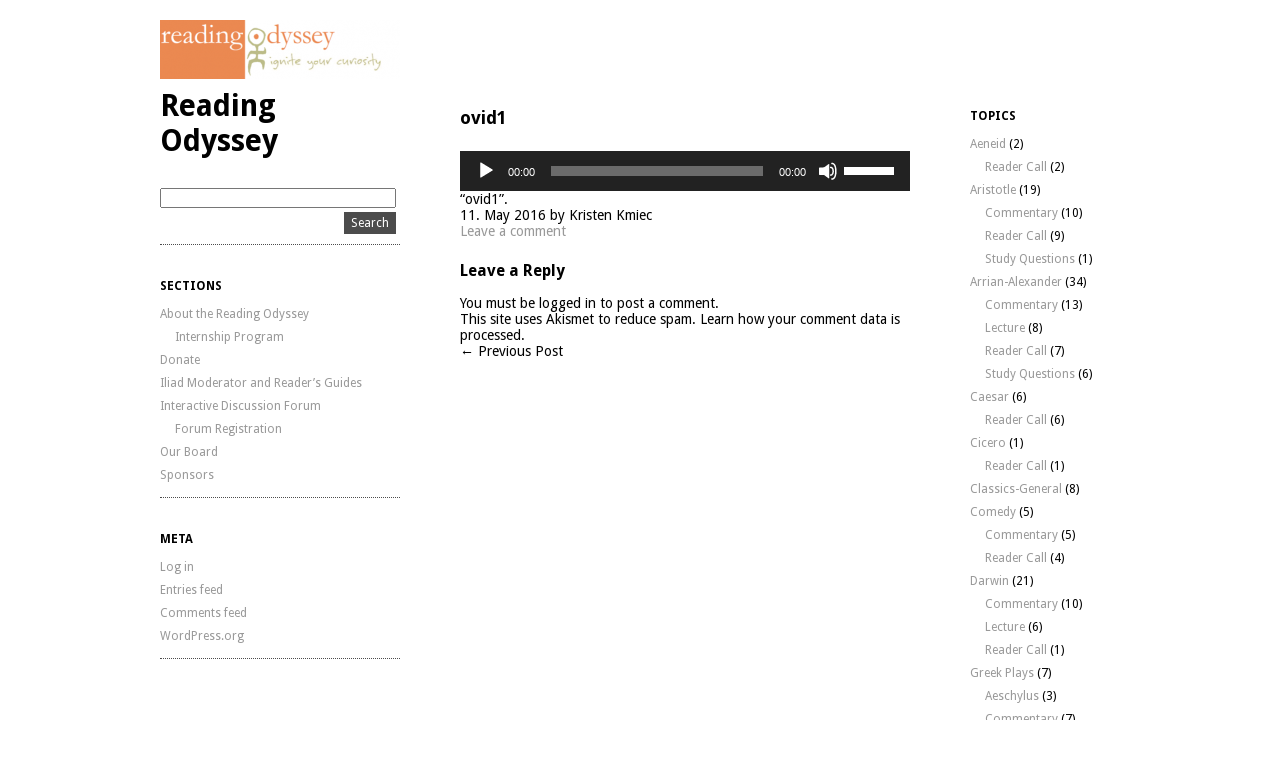

--- FILE ---
content_type: text/html; charset=UTF-8
request_url: http://www.readingodyssey.org/ovid-introduction-books-i-ii/ovid1/
body_size: 43036
content:
<!DOCTYPE html>
<html lang="en-US">
<head>
	<meta charset="UTF-8" />
	<meta name="viewport" content="width=device-width, initial-scale=1">
	<link rel="profile" href="http://gmpg.org/xfn/11">
	<link rel="pingback" href="http://www.readingodyssey.org/xmlrpc.php">

	<meta name='robots' content='index, follow, max-image-preview:large, max-snippet:-1, max-video-preview:-1' />
	<style>img:is([sizes="auto" i], [sizes^="auto," i]) { contain-intrinsic-size: 3000px 1500px }</style>
	
	<!-- This site is optimized with the Yoast SEO plugin v26.7 - https://yoast.com/wordpress/plugins/seo/ -->
	<title>ovid1 - Reading Odyssey</title>
	<link rel="canonical" href="http://www.readingodyssey.org/ovid-introduction-books-i-ii/ovid1/" />
	<meta property="og:locale" content="en_US" />
	<meta property="og:type" content="article" />
	<meta property="og:title" content="ovid1 - Reading Odyssey" />
	<meta property="og:description" content="http://www.readingodyssey.org/wp-content/uploads/2016/05/ovid1.mp3 &#8220;ovid1&#8221;." />
	<meta property="og:url" content="http://www.readingodyssey.org/ovid-introduction-books-i-ii/ovid1/" />
	<meta property="og:site_name" content="Reading Odyssey" />
	<meta property="article:modified_time" content="2016-05-11T19:06:07+00:00" />
	<script type="application/ld+json" class="yoast-schema-graph">{"@context":"https://schema.org","@graph":[{"@type":"WebPage","@id":"http://www.readingodyssey.org/ovid-introduction-books-i-ii/ovid1/","url":"http://www.readingodyssey.org/ovid-introduction-books-i-ii/ovid1/","name":"ovid1 - Reading Odyssey","isPartOf":{"@id":"https://www.readingodyssey.org/#website"},"primaryImageOfPage":{"@id":"http://www.readingodyssey.org/ovid-introduction-books-i-ii/ovid1/#primaryimage"},"image":{"@id":"http://www.readingodyssey.org/ovid-introduction-books-i-ii/ovid1/#primaryimage"},"thumbnailUrl":"","datePublished":"2016-05-11T19:02:04+00:00","dateModified":"2016-05-11T19:06:07+00:00","breadcrumb":{"@id":"http://www.readingodyssey.org/ovid-introduction-books-i-ii/ovid1/#breadcrumb"},"inLanguage":"en-US","potentialAction":[{"@type":"ReadAction","target":["http://www.readingodyssey.org/ovid-introduction-books-i-ii/ovid1/"]}]},{"@type":"BreadcrumbList","@id":"http://www.readingodyssey.org/ovid-introduction-books-i-ii/ovid1/#breadcrumb","itemListElement":[{"@type":"ListItem","position":1,"name":"Home","item":"https://www.readingodyssey.org/"},{"@type":"ListItem","position":2,"name":"Ovid &#8211; Introduction, Books I &#038; II","item":"https://www.readingodyssey.org/ovid-introduction-books-i-ii/"},{"@type":"ListItem","position":3,"name":"ovid1"}]},{"@type":"WebSite","@id":"https://www.readingodyssey.org/#website","url":"https://www.readingodyssey.org/","name":"Reading Odyssey","description":"","potentialAction":[{"@type":"SearchAction","target":{"@type":"EntryPoint","urlTemplate":"https://www.readingodyssey.org/?s={search_term_string}"},"query-input":{"@type":"PropertyValueSpecification","valueRequired":true,"valueName":"search_term_string"}}],"inLanguage":"en-US"}]}</script>
	<!-- / Yoast SEO plugin. -->


<link rel="alternate" type="application/rss+xml" title="Reading Odyssey &raquo; Feed" href="http://www.readingodyssey.org/feed/" />
<link rel="alternate" type="application/rss+xml" title="Reading Odyssey &raquo; Comments Feed" href="http://www.readingodyssey.org/comments/feed/" />
<link rel="alternate" type="application/rss+xml" title="Reading Odyssey &raquo; ovid1 Comments Feed" href="http://www.readingodyssey.org/ovid-introduction-books-i-ii/ovid1/feed/" />
<script type="text/javascript">
/* <![CDATA[ */
window._wpemojiSettings = {"baseUrl":"https:\/\/s.w.org\/images\/core\/emoji\/16.0.1\/72x72\/","ext":".png","svgUrl":"https:\/\/s.w.org\/images\/core\/emoji\/16.0.1\/svg\/","svgExt":".svg","source":{"concatemoji":"http:\/\/www.readingodyssey.org\/wp-includes\/js\/wp-emoji-release.min.js?ver=6.8.3"}};
/*! This file is auto-generated */
!function(s,n){var o,i,e;function c(e){try{var t={supportTests:e,timestamp:(new Date).valueOf()};sessionStorage.setItem(o,JSON.stringify(t))}catch(e){}}function p(e,t,n){e.clearRect(0,0,e.canvas.width,e.canvas.height),e.fillText(t,0,0);var t=new Uint32Array(e.getImageData(0,0,e.canvas.width,e.canvas.height).data),a=(e.clearRect(0,0,e.canvas.width,e.canvas.height),e.fillText(n,0,0),new Uint32Array(e.getImageData(0,0,e.canvas.width,e.canvas.height).data));return t.every(function(e,t){return e===a[t]})}function u(e,t){e.clearRect(0,0,e.canvas.width,e.canvas.height),e.fillText(t,0,0);for(var n=e.getImageData(16,16,1,1),a=0;a<n.data.length;a++)if(0!==n.data[a])return!1;return!0}function f(e,t,n,a){switch(t){case"flag":return n(e,"\ud83c\udff3\ufe0f\u200d\u26a7\ufe0f","\ud83c\udff3\ufe0f\u200b\u26a7\ufe0f")?!1:!n(e,"\ud83c\udde8\ud83c\uddf6","\ud83c\udde8\u200b\ud83c\uddf6")&&!n(e,"\ud83c\udff4\udb40\udc67\udb40\udc62\udb40\udc65\udb40\udc6e\udb40\udc67\udb40\udc7f","\ud83c\udff4\u200b\udb40\udc67\u200b\udb40\udc62\u200b\udb40\udc65\u200b\udb40\udc6e\u200b\udb40\udc67\u200b\udb40\udc7f");case"emoji":return!a(e,"\ud83e\udedf")}return!1}function g(e,t,n,a){var r="undefined"!=typeof WorkerGlobalScope&&self instanceof WorkerGlobalScope?new OffscreenCanvas(300,150):s.createElement("canvas"),o=r.getContext("2d",{willReadFrequently:!0}),i=(o.textBaseline="top",o.font="600 32px Arial",{});return e.forEach(function(e){i[e]=t(o,e,n,a)}),i}function t(e){var t=s.createElement("script");t.src=e,t.defer=!0,s.head.appendChild(t)}"undefined"!=typeof Promise&&(o="wpEmojiSettingsSupports",i=["flag","emoji"],n.supports={everything:!0,everythingExceptFlag:!0},e=new Promise(function(e){s.addEventListener("DOMContentLoaded",e,{once:!0})}),new Promise(function(t){var n=function(){try{var e=JSON.parse(sessionStorage.getItem(o));if("object"==typeof e&&"number"==typeof e.timestamp&&(new Date).valueOf()<e.timestamp+604800&&"object"==typeof e.supportTests)return e.supportTests}catch(e){}return null}();if(!n){if("undefined"!=typeof Worker&&"undefined"!=typeof OffscreenCanvas&&"undefined"!=typeof URL&&URL.createObjectURL&&"undefined"!=typeof Blob)try{var e="postMessage("+g.toString()+"("+[JSON.stringify(i),f.toString(),p.toString(),u.toString()].join(",")+"));",a=new Blob([e],{type:"text/javascript"}),r=new Worker(URL.createObjectURL(a),{name:"wpTestEmojiSupports"});return void(r.onmessage=function(e){c(n=e.data),r.terminate(),t(n)})}catch(e){}c(n=g(i,f,p,u))}t(n)}).then(function(e){for(var t in e)n.supports[t]=e[t],n.supports.everything=n.supports.everything&&n.supports[t],"flag"!==t&&(n.supports.everythingExceptFlag=n.supports.everythingExceptFlag&&n.supports[t]);n.supports.everythingExceptFlag=n.supports.everythingExceptFlag&&!n.supports.flag,n.DOMReady=!1,n.readyCallback=function(){n.DOMReady=!0}}).then(function(){return e}).then(function(){var e;n.supports.everything||(n.readyCallback(),(e=n.source||{}).concatemoji?t(e.concatemoji):e.wpemoji&&e.twemoji&&(t(e.twemoji),t(e.wpemoji)))}))}((window,document),window._wpemojiSettings);
/* ]]> */
</script>
<style id='wp-emoji-styles-inline-css' type='text/css'>

	img.wp-smiley, img.emoji {
		display: inline !important;
		border: none !important;
		box-shadow: none !important;
		height: 1em !important;
		width: 1em !important;
		margin: 0 0.07em !important;
		vertical-align: -0.1em !important;
		background: none !important;
		padding: 0 !important;
	}
</style>
<link rel='stylesheet' id='wp-block-library-css' href='http://www.readingodyssey.org/wp-includes/css/dist/block-library/style.min.css?ver=6.8.3' type='text/css' media='all' />
<style id='classic-theme-styles-inline-css' type='text/css'>
/*! This file is auto-generated */
.wp-block-button__link{color:#fff;background-color:#32373c;border-radius:9999px;box-shadow:none;text-decoration:none;padding:calc(.667em + 2px) calc(1.333em + 2px);font-size:1.125em}.wp-block-file__button{background:#32373c;color:#fff;text-decoration:none}
</style>
<style id='global-styles-inline-css' type='text/css'>
:root{--wp--preset--aspect-ratio--square: 1;--wp--preset--aspect-ratio--4-3: 4/3;--wp--preset--aspect-ratio--3-4: 3/4;--wp--preset--aspect-ratio--3-2: 3/2;--wp--preset--aspect-ratio--2-3: 2/3;--wp--preset--aspect-ratio--16-9: 16/9;--wp--preset--aspect-ratio--9-16: 9/16;--wp--preset--color--black: #000000;--wp--preset--color--cyan-bluish-gray: #abb8c3;--wp--preset--color--white: #ffffff;--wp--preset--color--pale-pink: #f78da7;--wp--preset--color--vivid-red: #cf2e2e;--wp--preset--color--luminous-vivid-orange: #ff6900;--wp--preset--color--luminous-vivid-amber: #fcb900;--wp--preset--color--light-green-cyan: #7bdcb5;--wp--preset--color--vivid-green-cyan: #00d084;--wp--preset--color--pale-cyan-blue: #8ed1fc;--wp--preset--color--vivid-cyan-blue: #0693e3;--wp--preset--color--vivid-purple: #9b51e0;--wp--preset--gradient--vivid-cyan-blue-to-vivid-purple: linear-gradient(135deg,rgba(6,147,227,1) 0%,rgb(155,81,224) 100%);--wp--preset--gradient--light-green-cyan-to-vivid-green-cyan: linear-gradient(135deg,rgb(122,220,180) 0%,rgb(0,208,130) 100%);--wp--preset--gradient--luminous-vivid-amber-to-luminous-vivid-orange: linear-gradient(135deg,rgba(252,185,0,1) 0%,rgba(255,105,0,1) 100%);--wp--preset--gradient--luminous-vivid-orange-to-vivid-red: linear-gradient(135deg,rgba(255,105,0,1) 0%,rgb(207,46,46) 100%);--wp--preset--gradient--very-light-gray-to-cyan-bluish-gray: linear-gradient(135deg,rgb(238,238,238) 0%,rgb(169,184,195) 100%);--wp--preset--gradient--cool-to-warm-spectrum: linear-gradient(135deg,rgb(74,234,220) 0%,rgb(151,120,209) 20%,rgb(207,42,186) 40%,rgb(238,44,130) 60%,rgb(251,105,98) 80%,rgb(254,248,76) 100%);--wp--preset--gradient--blush-light-purple: linear-gradient(135deg,rgb(255,206,236) 0%,rgb(152,150,240) 100%);--wp--preset--gradient--blush-bordeaux: linear-gradient(135deg,rgb(254,205,165) 0%,rgb(254,45,45) 50%,rgb(107,0,62) 100%);--wp--preset--gradient--luminous-dusk: linear-gradient(135deg,rgb(255,203,112) 0%,rgb(199,81,192) 50%,rgb(65,88,208) 100%);--wp--preset--gradient--pale-ocean: linear-gradient(135deg,rgb(255,245,203) 0%,rgb(182,227,212) 50%,rgb(51,167,181) 100%);--wp--preset--gradient--electric-grass: linear-gradient(135deg,rgb(202,248,128) 0%,rgb(113,206,126) 100%);--wp--preset--gradient--midnight: linear-gradient(135deg,rgb(2,3,129) 0%,rgb(40,116,252) 100%);--wp--preset--font-size--small: 13px;--wp--preset--font-size--medium: 20px;--wp--preset--font-size--large: 36px;--wp--preset--font-size--x-large: 42px;--wp--preset--spacing--20: 0.44rem;--wp--preset--spacing--30: 0.67rem;--wp--preset--spacing--40: 1rem;--wp--preset--spacing--50: 1.5rem;--wp--preset--spacing--60: 2.25rem;--wp--preset--spacing--70: 3.38rem;--wp--preset--spacing--80: 5.06rem;--wp--preset--shadow--natural: 6px 6px 9px rgba(0, 0, 0, 0.2);--wp--preset--shadow--deep: 12px 12px 50px rgba(0, 0, 0, 0.4);--wp--preset--shadow--sharp: 6px 6px 0px rgba(0, 0, 0, 0.2);--wp--preset--shadow--outlined: 6px 6px 0px -3px rgba(255, 255, 255, 1), 6px 6px rgba(0, 0, 0, 1);--wp--preset--shadow--crisp: 6px 6px 0px rgba(0, 0, 0, 1);}:where(.is-layout-flex){gap: 0.5em;}:where(.is-layout-grid){gap: 0.5em;}body .is-layout-flex{display: flex;}.is-layout-flex{flex-wrap: wrap;align-items: center;}.is-layout-flex > :is(*, div){margin: 0;}body .is-layout-grid{display: grid;}.is-layout-grid > :is(*, div){margin: 0;}:where(.wp-block-columns.is-layout-flex){gap: 2em;}:where(.wp-block-columns.is-layout-grid){gap: 2em;}:where(.wp-block-post-template.is-layout-flex){gap: 1.25em;}:where(.wp-block-post-template.is-layout-grid){gap: 1.25em;}.has-black-color{color: var(--wp--preset--color--black) !important;}.has-cyan-bluish-gray-color{color: var(--wp--preset--color--cyan-bluish-gray) !important;}.has-white-color{color: var(--wp--preset--color--white) !important;}.has-pale-pink-color{color: var(--wp--preset--color--pale-pink) !important;}.has-vivid-red-color{color: var(--wp--preset--color--vivid-red) !important;}.has-luminous-vivid-orange-color{color: var(--wp--preset--color--luminous-vivid-orange) !important;}.has-luminous-vivid-amber-color{color: var(--wp--preset--color--luminous-vivid-amber) !important;}.has-light-green-cyan-color{color: var(--wp--preset--color--light-green-cyan) !important;}.has-vivid-green-cyan-color{color: var(--wp--preset--color--vivid-green-cyan) !important;}.has-pale-cyan-blue-color{color: var(--wp--preset--color--pale-cyan-blue) !important;}.has-vivid-cyan-blue-color{color: var(--wp--preset--color--vivid-cyan-blue) !important;}.has-vivid-purple-color{color: var(--wp--preset--color--vivid-purple) !important;}.has-black-background-color{background-color: var(--wp--preset--color--black) !important;}.has-cyan-bluish-gray-background-color{background-color: var(--wp--preset--color--cyan-bluish-gray) !important;}.has-white-background-color{background-color: var(--wp--preset--color--white) !important;}.has-pale-pink-background-color{background-color: var(--wp--preset--color--pale-pink) !important;}.has-vivid-red-background-color{background-color: var(--wp--preset--color--vivid-red) !important;}.has-luminous-vivid-orange-background-color{background-color: var(--wp--preset--color--luminous-vivid-orange) !important;}.has-luminous-vivid-amber-background-color{background-color: var(--wp--preset--color--luminous-vivid-amber) !important;}.has-light-green-cyan-background-color{background-color: var(--wp--preset--color--light-green-cyan) !important;}.has-vivid-green-cyan-background-color{background-color: var(--wp--preset--color--vivid-green-cyan) !important;}.has-pale-cyan-blue-background-color{background-color: var(--wp--preset--color--pale-cyan-blue) !important;}.has-vivid-cyan-blue-background-color{background-color: var(--wp--preset--color--vivid-cyan-blue) !important;}.has-vivid-purple-background-color{background-color: var(--wp--preset--color--vivid-purple) !important;}.has-black-border-color{border-color: var(--wp--preset--color--black) !important;}.has-cyan-bluish-gray-border-color{border-color: var(--wp--preset--color--cyan-bluish-gray) !important;}.has-white-border-color{border-color: var(--wp--preset--color--white) !important;}.has-pale-pink-border-color{border-color: var(--wp--preset--color--pale-pink) !important;}.has-vivid-red-border-color{border-color: var(--wp--preset--color--vivid-red) !important;}.has-luminous-vivid-orange-border-color{border-color: var(--wp--preset--color--luminous-vivid-orange) !important;}.has-luminous-vivid-amber-border-color{border-color: var(--wp--preset--color--luminous-vivid-amber) !important;}.has-light-green-cyan-border-color{border-color: var(--wp--preset--color--light-green-cyan) !important;}.has-vivid-green-cyan-border-color{border-color: var(--wp--preset--color--vivid-green-cyan) !important;}.has-pale-cyan-blue-border-color{border-color: var(--wp--preset--color--pale-cyan-blue) !important;}.has-vivid-cyan-blue-border-color{border-color: var(--wp--preset--color--vivid-cyan-blue) !important;}.has-vivid-purple-border-color{border-color: var(--wp--preset--color--vivid-purple) !important;}.has-vivid-cyan-blue-to-vivid-purple-gradient-background{background: var(--wp--preset--gradient--vivid-cyan-blue-to-vivid-purple) !important;}.has-light-green-cyan-to-vivid-green-cyan-gradient-background{background: var(--wp--preset--gradient--light-green-cyan-to-vivid-green-cyan) !important;}.has-luminous-vivid-amber-to-luminous-vivid-orange-gradient-background{background: var(--wp--preset--gradient--luminous-vivid-amber-to-luminous-vivid-orange) !important;}.has-luminous-vivid-orange-to-vivid-red-gradient-background{background: var(--wp--preset--gradient--luminous-vivid-orange-to-vivid-red) !important;}.has-very-light-gray-to-cyan-bluish-gray-gradient-background{background: var(--wp--preset--gradient--very-light-gray-to-cyan-bluish-gray) !important;}.has-cool-to-warm-spectrum-gradient-background{background: var(--wp--preset--gradient--cool-to-warm-spectrum) !important;}.has-blush-light-purple-gradient-background{background: var(--wp--preset--gradient--blush-light-purple) !important;}.has-blush-bordeaux-gradient-background{background: var(--wp--preset--gradient--blush-bordeaux) !important;}.has-luminous-dusk-gradient-background{background: var(--wp--preset--gradient--luminous-dusk) !important;}.has-pale-ocean-gradient-background{background: var(--wp--preset--gradient--pale-ocean) !important;}.has-electric-grass-gradient-background{background: var(--wp--preset--gradient--electric-grass) !important;}.has-midnight-gradient-background{background: var(--wp--preset--gradient--midnight) !important;}.has-small-font-size{font-size: var(--wp--preset--font-size--small) !important;}.has-medium-font-size{font-size: var(--wp--preset--font-size--medium) !important;}.has-large-font-size{font-size: var(--wp--preset--font-size--large) !important;}.has-x-large-font-size{font-size: var(--wp--preset--font-size--x-large) !important;}
:where(.wp-block-post-template.is-layout-flex){gap: 1.25em;}:where(.wp-block-post-template.is-layout-grid){gap: 1.25em;}
:where(.wp-block-columns.is-layout-flex){gap: 2em;}:where(.wp-block-columns.is-layout-grid){gap: 2em;}
:root :where(.wp-block-pullquote){font-size: 1.5em;line-height: 1.6;}
</style>
<link rel='stylesheet' id='bbp-default-css' href='http://www.readingodyssey.org/wp-content/plugins/bbpress/templates/default/css/bbpress.min.css?ver=2.6.14' type='text/css' media='all' />
<link rel='stylesheet' id='ari-style-css' href='http://www.readingodyssey.org/wp-content/themes/ari/style.css?ver=20160207' type='text/css' media='all' />
<link rel='stylesheet' id='mediaelement-css' href='http://www.readingodyssey.org/wp-includes/js/mediaelement/mediaelementplayer-legacy.min.css?ver=4.2.17' type='text/css' media='all' />
<link rel='stylesheet' id='wp-mediaelement-css' href='http://www.readingodyssey.org/wp-includes/js/mediaelement/wp-mediaelement.min.css?ver=6.8.3' type='text/css' media='all' />
<script type="text/javascript" src="http://www.readingodyssey.org/wp-includes/js/jquery/jquery.min.js?ver=3.7.1" id="jquery-core-js"></script>
<script type="text/javascript" src="http://www.readingodyssey.org/wp-includes/js/jquery/jquery-migrate.min.js?ver=3.4.1" id="jquery-migrate-js"></script>
<link rel="https://api.w.org/" href="http://www.readingodyssey.org/wp-json/" /><link rel="alternate" title="JSON" type="application/json" href="http://www.readingodyssey.org/wp-json/wp/v2/media/173690522" /><link rel="EditURI" type="application/rsd+xml" title="RSD" href="http://www.readingodyssey.org/xmlrpc.php?rsd" />
<meta name="generator" content="WordPress 6.8.3" />
<link rel='shortlink' href='http://www.readingodyssey.org/?p=173690522' />
<link rel="alternate" title="oEmbed (JSON)" type="application/json+oembed" href="http://www.readingodyssey.org/wp-json/oembed/1.0/embed?url=http%3A%2F%2Fwww.readingodyssey.org%2Fovid-introduction-books-i-ii%2Fovid1%2F" />
<link rel="alternate" title="oEmbed (XML)" type="text/xml+oembed" href="http://www.readingodyssey.org/wp-json/oembed/1.0/embed?url=http%3A%2F%2Fwww.readingodyssey.org%2Fovid-introduction-books-i-ii%2Fovid1%2F&#038;format=xml" />
<style data-context="foundation-flickity-css">/*! Flickity v2.0.2
http://flickity.metafizzy.co
---------------------------------------------- */.flickity-enabled{position:relative}.flickity-enabled:focus{outline:0}.flickity-viewport{overflow:hidden;position:relative;height:100%}.flickity-slider{position:absolute;width:100%;height:100%}.flickity-enabled.is-draggable{-webkit-tap-highlight-color:transparent;tap-highlight-color:transparent;-webkit-user-select:none;-moz-user-select:none;-ms-user-select:none;user-select:none}.flickity-enabled.is-draggable .flickity-viewport{cursor:move;cursor:-webkit-grab;cursor:grab}.flickity-enabled.is-draggable .flickity-viewport.is-pointer-down{cursor:-webkit-grabbing;cursor:grabbing}.flickity-prev-next-button{position:absolute;top:50%;width:44px;height:44px;border:none;border-radius:50%;background:#fff;background:hsla(0,0%,100%,.75);cursor:pointer;-webkit-transform:translateY(-50%);transform:translateY(-50%)}.flickity-prev-next-button:hover{background:#fff}.flickity-prev-next-button:focus{outline:0;box-shadow:0 0 0 5px #09f}.flickity-prev-next-button:active{opacity:.6}.flickity-prev-next-button.previous{left:10px}.flickity-prev-next-button.next{right:10px}.flickity-rtl .flickity-prev-next-button.previous{left:auto;right:10px}.flickity-rtl .flickity-prev-next-button.next{right:auto;left:10px}.flickity-prev-next-button:disabled{opacity:.3;cursor:auto}.flickity-prev-next-button svg{position:absolute;left:20%;top:20%;width:60%;height:60%}.flickity-prev-next-button .arrow{fill:#333}.flickity-page-dots{position:absolute;width:100%;bottom:-25px;padding:0;margin:0;list-style:none;text-align:center;line-height:1}.flickity-rtl .flickity-page-dots{direction:rtl}.flickity-page-dots .dot{display:inline-block;width:10px;height:10px;margin:0 8px;background:#333;border-radius:50%;opacity:.25;cursor:pointer}.flickity-page-dots .dot.is-selected{opacity:1}</style><style data-context="foundation-slideout-css">.slideout-menu{position:fixed;left:0;top:0;bottom:0;right:auto;z-index:0;width:256px;overflow-y:auto;-webkit-overflow-scrolling:touch;display:none}.slideout-menu.pushit-right{left:auto;right:0}.slideout-panel{position:relative;z-index:1;will-change:transform}.slideout-open,.slideout-open .slideout-panel,.slideout-open body{overflow:hidden}.slideout-open .slideout-menu{display:block}.pushit{display:none}</style>	<style type="text/css">
			#site-navigation {background:##ffffff;}
			a,
	ul.sidebar li.widget_text a,
	#content h2 a:hover,
	ul.sidebar a:hover,
	.comment-meta a:hover,
	p.logged-in-as a:hover,
	p.meta a:hover,
	a.post-edit-link:hover,
	#footer a:hover
	{ color: #000000;}
			body, #content h2 a { color: #000000; }
		</style>
    	<style type="text/css" id="ari-header-css">
		
		</style>
	<style>.ios7.web-app-mode.has-fixed header{ background-color: rgba(3,122,221,.88);}</style></head>

<body class="attachment wp-singular attachment-template-default single single-attachment postid-173690522 attachmentid-173690522 attachment-mpeg wp-theme-ari">

<div id="wrap" class="clearfix">
	<div id="sidebar-primary">

	<div class="logo">
			<a href="http://www.readingodyssey.org/" rel="home" class="site-logo"><img src="http://www.readingodyssey.org/wp-content/uploads/2013/08/cropped-ROlogo.png" width="240" height="59" alt=""></a>
	
	<h1><a href="http://www.readingodyssey.org/" title="Reading Odyssey">Reading Odyssey</a></h1><p></p>

	</div><!--end .logo-->

	
<ul class="sidebar">

<li id="search-2" class="widget-container widget_search"><form role="search" method="get" id="searchform" action="http://www.readingodyssey.org" >
    <input type="text" class="search-input" value="" name="s" id="s" />
    <input type="submit" id="searchsubmit" value="Search" />
    </form></li><li id="pages-2" class="widget-container widget_pages"><h3 class="widget-title">Sections</h3>
			<ul>
				<li class="page_item page-item-173689491 page_item_has_children"><a href="http://www.readingodyssey.org/about/">About the Reading Odyssey</a>
<ul class='children'>
	<li class="page_item page-item-173689945"><a href="http://www.readingodyssey.org/about/internship-program/">Internship Program</a></li>
</ul>
</li>
<li class="page_item page-item-173689503"><a href="http://www.readingodyssey.org/donate/">Donate</a></li>
<li class="page_item page-item-173689492"><a href="http://www.readingodyssey.org/iliad-moderator-and-readers-guides/">Iliad Moderator and Reader&#8217;s Guides</a></li>
<li class="page_item page-item-173690324 page_item_has_children"><a href="http://www.readingodyssey.org/forums/">Interactive Discussion Forum</a>
<ul class='children'>
	<li class="page_item page-item-173690335"><a href="http://www.readingodyssey.org/forums/forum-registration/">Forum Registration</a></li>
</ul>
</li>
<li class="page_item page-item-173689485"><a href="http://www.readingodyssey.org/our-board/">Our Board</a></li>
<li class="page_item page-item-173689490"><a href="http://www.readingodyssey.org/sponsors/">Sponsors</a></li>
			</ul>

			</li><li id="meta-2" class="widget-container widget_meta"><h3 class="widget-title">Meta</h3>
		<ul>
						<li><a rel="nofollow" href="http://www.readingodyssey.org/wp-login.php">Log in</a></li>
			<li><a href="http://www.readingodyssey.org/feed/">Entries feed</a></li>
			<li><a href="http://www.readingodyssey.org/comments/feed/">Comments feed</a></li>

			<li><a href="https://wordpress.org/">WordPress.org</a></li>
		</ul>

		</li></ul>
<!--end Sidebar -->

	</div>
	<!--end Sidebar One-->
<div id="main">
	<div id="content">


<div id="post-173690522" class="post-173690522 attachment type-attachment status-inherit hentry">
		<h2>ovid1</h2>

			<audio class="wp-audio-shortcode" id="audio-173690522-2" preload="none" style="width: 100%;" controls="controls"><source type="audio/mpeg" src="http://www.readingodyssey.org/wp-content/uploads/2016/05/ovid1.mp3?_=2" /><a href="http://www.readingodyssey.org/wp-content/uploads/2016/05/ovid1.mp3">http://www.readingodyssey.org/wp-content/uploads/2016/05/ovid1.mp3</a></audio>
<p>&#8220;ovid1&#8221;.</p>
			<div class="clear"></div>
			
									
								
		<p class="meta"><span>11. May 2016 by Kristen Kmiec</span><br/>				

												<a href="http://www.readingodyssey.org/ovid-introduction-books-i-ii/ovid1/#respond">Leave a comment</a>				</p>


				


<div id="comments-content" class="clearfix">


	<div id="respond" class="comment-respond">
		<h3 id="reply-title" class="comment-reply-title">Leave a Reply <small><a rel="nofollow" id="cancel-comment-reply-link" href="/ovid-introduction-books-i-ii/ovid1/#respond" style="display:none;">Cancel reply</a></small></h3><p class="must-log-in">You must be <a href="http://www.readingodyssey.org/wp-login.php?redirect_to=http%3A%2F%2Fwww.readingodyssey.org%2Fovid-introduction-books-i-ii%2Fovid1%2F">logged in</a> to post a comment.</p>	</div><!-- #respond -->
	<p class="akismet_comment_form_privacy_notice">This site uses Akismet to reduce spam. <a href="https://akismet.com/privacy/" target="_blank" rel="nofollow noopener">Learn how your comment data is processed.</a></p>
</div>
<!--end Comments Content-->

	</div>
	<!--end Post-->
	
		<p class="previous"><a href="http://www.readingodyssey.org/ovid-introduction-books-i-ii/" rel="prev">&larr;  Previous Post</a></p>
		<p class="next"></p>
	
	</div>
	<!--end Content-->


<div id="sidebar-secondary">


			<ul class="sidebar">
				<li id="categories-4" class="widget-container widget_categories"><h3 class="widget-title">Topics</h3>
			<ul>
					<li class="cat-item cat-item-183"><a href="http://www.readingodyssey.org/category/aeneid/">Aeneid</a> (2)
<ul class='children'>
	<li class="cat-item cat-item-184"><a href="http://www.readingodyssey.org/category/aeneid/reader-call-aeneid/">Reader Call</a> (2)
</li>
</ul>
</li>
	<li class="cat-item cat-item-16"><a href="http://www.readingodyssey.org/category/aristotle/">Aristotle</a> (19)
<ul class='children'>
	<li class="cat-item cat-item-147"><a href="http://www.readingodyssey.org/category/aristotle/commentary-aristotle/">Commentary</a> (10)
</li>
	<li class="cat-item cat-item-146"><a href="http://www.readingodyssey.org/category/aristotle/reader-call-aristotle/">Reader Call</a> (9)
</li>
	<li class="cat-item cat-item-138"><a href="http://www.readingodyssey.org/category/aristotle/questions/">Study Questions</a> (1)
</li>
</ul>
</li>
	<li class="cat-item cat-item-160"><a href="http://www.readingodyssey.org/category/arrian-alexander/">Arrian-Alexander</a> (34)
<ul class='children'>
	<li class="cat-item cat-item-162"><a href="http://www.readingodyssey.org/category/arrian-alexander/commentary-arrian-alexander/">Commentary</a> (13)
</li>
	<li class="cat-item cat-item-164"><a href="http://www.readingodyssey.org/category/arrian-alexander/lecture-arrian-alexander/">Lecture</a> (8)
</li>
	<li class="cat-item cat-item-161"><a href="http://www.readingodyssey.org/category/arrian-alexander/reader-call-arrian-alexander/">Reader Call</a> (7)
</li>
	<li class="cat-item cat-item-163"><a href="http://www.readingodyssey.org/category/arrian-alexander/study-questions-arrian-alexander/">Study Questions</a> (6)
</li>
</ul>
</li>
	<li class="cat-item cat-item-223"><a href="http://www.readingodyssey.org/category/caesar/">Caesar</a> (6)
<ul class='children'>
	<li class="cat-item cat-item-224"><a href="http://www.readingodyssey.org/category/caesar/reader-call-caesar/">Reader Call</a> (6)
</li>
</ul>
</li>
	<li class="cat-item cat-item-181"><a href="http://www.readingodyssey.org/category/cicero/">Cicero</a> (1)
<ul class='children'>
	<li class="cat-item cat-item-182"><a href="http://www.readingodyssey.org/category/cicero/readercall/">Reader Call</a> (1)
</li>
</ul>
</li>
	<li class="cat-item cat-item-173"><a href="http://www.readingodyssey.org/category/classics-general/">Classics-General</a> (8)
</li>
	<li class="cat-item cat-item-187"><a href="http://www.readingodyssey.org/category/comedy/">Comedy</a> (5)
<ul class='children'>
	<li class="cat-item cat-item-190"><a href="http://www.readingodyssey.org/category/comedy/commentary-comedy/">Commentary</a> (5)
</li>
	<li class="cat-item cat-item-189"><a href="http://www.readingodyssey.org/category/comedy/reader-call-comedy/">Reader Call</a> (4)
</li>
</ul>
</li>
	<li class="cat-item cat-item-35"><a href="http://www.readingodyssey.org/category/darwin/">Darwin</a> (21)
<ul class='children'>
	<li class="cat-item cat-item-175"><a href="http://www.readingodyssey.org/category/darwin/commentary-darwin/">Commentary</a> (10)
</li>
	<li class="cat-item cat-item-174"><a href="http://www.readingodyssey.org/category/darwin/lecture-darwin/">Lecture</a> (6)
</li>
	<li class="cat-item cat-item-176"><a href="http://www.readingodyssey.org/category/darwin/reader-call-darwin/">Reader Call</a> (1)
</li>
</ul>
</li>
	<li class="cat-item cat-item-215"><a href="http://www.readingodyssey.org/category/greek-plays/">Greek Plays</a> (7)
<ul class='children'>
	<li class="cat-item cat-item-218"><a href="http://www.readingodyssey.org/category/greek-plays/aeschylus/">Aeschylus</a> (3)
</li>
	<li class="cat-item cat-item-217"><a href="http://www.readingodyssey.org/category/greek-plays/commentary-greek-plays/">Commentary</a> (7)
</li>
	<li class="cat-item cat-item-222"><a href="http://www.readingodyssey.org/category/greek-plays/euripides/">Euripides</a> (1)
</li>
	<li class="cat-item cat-item-216"><a href="http://www.readingodyssey.org/category/greek-plays/reader-call-greek-plays/">Reader Call</a> (7)
</li>
	<li class="cat-item cat-item-220"><a href="http://www.readingodyssey.org/category/greek-plays/sophocles/">Sophocles</a> (3)
</li>
</ul>
</li>
	<li class="cat-item cat-item-5"><a href="http://www.readingodyssey.org/category/herodotus/">Herodotus</a> (108)
<ul class='children'>
	<li class="cat-item cat-item-150"><a href="http://www.readingodyssey.org/category/herodotus/commentary-herodotus/">Commentary</a> (49)
</li>
	<li class="cat-item cat-item-151"><a href="http://www.readingodyssey.org/category/herodotus/lecture-herodotus/">Lecture</a> (9)
</li>
	<li class="cat-item cat-item-144"><a href="http://www.readingodyssey.org/category/herodotus/reader-call-herodotus/">Reader Call</a> (40)
</li>
	<li class="cat-item cat-item-145"><a href="http://www.readingodyssey.org/category/herodotus/study-questions-herodotus/">Study Questions</a> (29)
</li>
</ul>
</li>
	<li class="cat-item cat-item-156"><a href="http://www.readingodyssey.org/category/homer-illiad/">Homer-Iliad</a> (7)
<ul class='children'>
	<li class="cat-item cat-item-158"><a href="http://www.readingodyssey.org/category/homer-illiad/commentary-homer-illiad/">Commentary</a> (3)
</li>
	<li class="cat-item cat-item-159"><a href="http://www.readingodyssey.org/category/homer-illiad/reader-call-homer-illiad/">Reader Call</a> (3)
</li>
	<li class="cat-item cat-item-157"><a href="http://www.readingodyssey.org/category/homer-illiad/study-questions-homer-illiad/">Study Questions</a> (1)
</li>
</ul>
</li>
	<li class="cat-item cat-item-152"><a href="http://www.readingodyssey.org/category/homer-odyssey/">Homer-Odyssey</a> (25)
<ul class='children'>
	<li class="cat-item cat-item-153"><a href="http://www.readingodyssey.org/category/homer-odyssey/commentary-homer-odyssey/">Commentary</a> (8)
</li>
	<li class="cat-item cat-item-180"><a href="http://www.readingodyssey.org/category/homer-odyssey/lecture-homer-odyssey/">Lecture</a> (1)
</li>
	<li class="cat-item cat-item-154"><a href="http://www.readingodyssey.org/category/homer-odyssey/reader-call-homer-odyssey/">Reader Call</a> (13)
</li>
	<li class="cat-item cat-item-155"><a href="http://www.readingodyssey.org/category/homer-odyssey/study-questions-homer-odyssey/">Study Questions</a> (5)
</li>
</ul>
</li>
	<li class="cat-item cat-item-195"><a href="http://www.readingodyssey.org/category/livy/">Livy</a> (5)
<ul class='children'>
	<li class="cat-item cat-item-196"><a href="http://www.readingodyssey.org/category/livy/commentary-livy/">Commentary</a> (5)
</li>
	<li class="cat-item cat-item-197"><a href="http://www.readingodyssey.org/category/livy/reader-call-livy/">Reader Call</a> (5)
</li>
</ul>
</li>
	<li class="cat-item cat-item-74"><a href="http://www.readingodyssey.org/category/marathon2500/">Marathon2500</a> (18)
</li>
	<li class="cat-item cat-item-227"><a href="http://www.readingodyssey.org/category/marcus-aurelius/">Marcus Aurelius</a> (3)
<ul class='children'>
	<li class="cat-item cat-item-229"><a href="http://www.readingodyssey.org/category/marcus-aurelius/commentary-marcus-aurelius/">Commentary</a> (3)
</li>
	<li class="cat-item cat-item-228"><a href="http://www.readingodyssey.org/category/marcus-aurelius/reader-call-marcus-aurelius/">Reader Call</a> (3)
</li>
</ul>
</li>
	<li class="cat-item cat-item-199"><a href="http://www.readingodyssey.org/category/ovid/">Ovid</a> (4)
<ul class='children'>
	<li class="cat-item cat-item-200"><a href="http://www.readingodyssey.org/category/ovid/commentary-ovid/">Commentary</a> (2)
</li>
	<li class="cat-item cat-item-201"><a href="http://www.readingodyssey.org/category/ovid/reader-call-ovid/">Reader Call</a> (2)
</li>
</ul>
</li>
	<li class="cat-item cat-item-95"><a href="http://www.readingodyssey.org/category/plato/">Plato</a> (18)
<ul class='children'>
	<li class="cat-item cat-item-166"><a href="http://www.readingodyssey.org/category/plato/commentary-plato/">Commentary</a> (12)
</li>
	<li class="cat-item cat-item-165"><a href="http://www.readingodyssey.org/category/plato/reader-call-plato/">Reader Call</a> (5)
</li>
	<li class="cat-item cat-item-167"><a href="http://www.readingodyssey.org/category/plato/study-questions-plato/">Study Questions</a> (1)
</li>
</ul>
</li>
	<li class="cat-item cat-item-188"><a href="http://www.readingodyssey.org/category/reader-call-2/">Reader call</a> (1)
</li>
	<li class="cat-item cat-item-172"><a href="http://www.readingodyssey.org/category/reading-odyssey/">Reading Odyssey</a> (13)
</li>
	<li class="cat-item cat-item-232"><a href="http://www.readingodyssey.org/category/seneca/">Seneca</a> (4)
<ul class='children'>
	<li class="cat-item cat-item-234"><a href="http://www.readingodyssey.org/category/seneca/commentary-seneca/">Commentary</a> (4)
</li>
	<li class="cat-item cat-item-233"><a href="http://www.readingodyssey.org/category/seneca/reader-call-seneca/">Reader Call</a> (4)
</li>
</ul>
</li>
	<li class="cat-item cat-item-109"><a href="http://www.readingodyssey.org/category/shakespeare/">Shakespeare</a> (12)
<ul class='children'>
	<li class="cat-item cat-item-141"><a href="http://www.readingodyssey.org/category/shakespeare/commentary-shakespeare/">Commentary</a> (3)
</li>
	<li class="cat-item cat-item-142"><a href="http://www.readingodyssey.org/category/shakespeare/reader-call-shakespeare/">Reader Call</a> (4)
</li>
	<li class="cat-item cat-item-143"><a href="http://www.readingodyssey.org/category/shakespeare/study-question/">Study Questions</a> (4)
</li>
</ul>
</li>
	<li class="cat-item cat-item-4"><a href="http://www.readingodyssey.org/category/thucydides/">Thucydides</a> (67)
<ul class='children'>
	<li class="cat-item cat-item-133"><a href="http://www.readingodyssey.org/category/thucydides/commentary/">Commentary</a> (30)
</li>
	<li class="cat-item cat-item-139"><a href="http://www.readingodyssey.org/category/thucydides/lecture/">Lecture</a> (3)
</li>
	<li class="cat-item cat-item-137"><a href="http://www.readingodyssey.org/category/thucydides/reader-call/">Reader Call</a> (20)
</li>
	<li class="cat-item cat-item-140"><a href="http://www.readingodyssey.org/category/thucydides/study-questions/">Study Questions</a> (14)
</li>
</ul>
</li>
	<li class="cat-item cat-item-1"><a href="http://www.readingodyssey.org/category/uncategorized/">Uncategorized</a> (401)
</li>
	<li class="cat-item cat-item-193"><a href="http://www.readingodyssey.org/category/webinar/">Webinar</a> (1)
</li>
	<li class="cat-item cat-item-131"><a href="http://www.readingodyssey.org/category/xenophon/">Xenophon</a> (21)
<ul class='children'>
	<li class="cat-item cat-item-170"><a href="http://www.readingodyssey.org/category/xenophon/commentary-xenophon/">Commentary</a> (8)
</li>
	<li class="cat-item cat-item-171"><a href="http://www.readingodyssey.org/category/xenophon/lecture-xenophon/">Lecture</a> (6)
</li>
	<li class="cat-item cat-item-168"><a href="http://www.readingodyssey.org/category/xenophon/reader-call-xenophon/">Reader Call</a> (11)
</li>
	<li class="cat-item cat-item-169"><a href="http://www.readingodyssey.org/category/xenophon/study-questions-xenophon/">Study Questions</a> (8)
</li>
</ul>
</li>
			</ul>

			</li>
		<li id="recent-posts-2" class="widget-container widget_recent_entries">
		<h3 class="widget-title">Recent Posts</h3>
		<ul>
											<li>
					<a href="http://www.readingodyssey.org/xenophon-books-6-7/">Xenophon – Books 6 &#038; 7</a>
									</li>
											<li>
					<a href="http://www.readingodyssey.org/xenophon-books-4-5/">Xenophon – Books 4 &#038; 5</a>
									</li>
											<li>
					<a href="http://www.readingodyssey.org/xenophon-books-2-3/">Xenophon &#8211; Books 2 &#038; 3</a>
									</li>
											<li>
					<a href="http://www.readingodyssey.org/xenophon-book-1/">Xenophon &#8211; Book 1</a>
									</li>
											<li>
					<a href="http://www.readingodyssey.org/xenophon-introduction/">Xenophon &#8211; Introduction</a>
									</li>
					</ul>

		</li>			</ul>


</div>
<!--end Sidebar Secondary-->
</div>
<!--end Main-->

 
<div id="footer" class="clearfix">
		<p class="alignright">&copy; 2026 <a href="http://www.readingodyssey.org">Reading Odyssey</a>. Theme: Ari by <a href="http://www.elmastudio.de/en/themes/">Elmastudio</a>. Proudly powered by <a href="http://wordpress.org/">WordPress</a>.</p>
</div>
<!--end Footer-->

</div>
<!--end Wrap-->

<script type="speculationrules">
{"prefetch":[{"source":"document","where":{"and":[{"href_matches":"\/*"},{"not":{"href_matches":["\/wp-*.php","\/wp-admin\/*","\/wp-content\/uploads\/*","\/wp-content\/*","\/wp-content\/plugins\/*","\/wp-content\/themes\/ari\/*","\/*\\?(.+)"]}},{"not":{"selector_matches":"a[rel~=\"nofollow\"]"}},{"not":{"selector_matches":".no-prefetch, .no-prefetch a"}}]},"eagerness":"conservative"}]}
</script>

<script type="text/javascript" id="bbp-swap-no-js-body-class">
	document.body.className = document.body.className.replace( 'bbp-no-js', 'bbp-js' );
</script>

<!-- Powered by WPtouch: 4.3.62 --><script type="text/javascript" src="http://www.readingodyssey.org/wp-includes/js/comment-reply.min.js?ver=6.8.3" id="comment-reply-js" async="async" data-wp-strategy="async"></script>
<script type="text/javascript" id="mediaelement-core-js-before">
/* <![CDATA[ */
var mejsL10n = {"language":"en","strings":{"mejs.download-file":"Download File","mejs.install-flash":"You are using a browser that does not have Flash player enabled or installed. Please turn on your Flash player plugin or download the latest version from https:\/\/get.adobe.com\/flashplayer\/","mejs.fullscreen":"Fullscreen","mejs.play":"Play","mejs.pause":"Pause","mejs.time-slider":"Time Slider","mejs.time-help-text":"Use Left\/Right Arrow keys to advance one second, Up\/Down arrows to advance ten seconds.","mejs.live-broadcast":"Live Broadcast","mejs.volume-help-text":"Use Up\/Down Arrow keys to increase or decrease volume.","mejs.unmute":"Unmute","mejs.mute":"Mute","mejs.volume-slider":"Volume Slider","mejs.video-player":"Video Player","mejs.audio-player":"Audio Player","mejs.captions-subtitles":"Captions\/Subtitles","mejs.captions-chapters":"Chapters","mejs.none":"None","mejs.afrikaans":"Afrikaans","mejs.albanian":"Albanian","mejs.arabic":"Arabic","mejs.belarusian":"Belarusian","mejs.bulgarian":"Bulgarian","mejs.catalan":"Catalan","mejs.chinese":"Chinese","mejs.chinese-simplified":"Chinese (Simplified)","mejs.chinese-traditional":"Chinese (Traditional)","mejs.croatian":"Croatian","mejs.czech":"Czech","mejs.danish":"Danish","mejs.dutch":"Dutch","mejs.english":"English","mejs.estonian":"Estonian","mejs.filipino":"Filipino","mejs.finnish":"Finnish","mejs.french":"French","mejs.galician":"Galician","mejs.german":"German","mejs.greek":"Greek","mejs.haitian-creole":"Haitian Creole","mejs.hebrew":"Hebrew","mejs.hindi":"Hindi","mejs.hungarian":"Hungarian","mejs.icelandic":"Icelandic","mejs.indonesian":"Indonesian","mejs.irish":"Irish","mejs.italian":"Italian","mejs.japanese":"Japanese","mejs.korean":"Korean","mejs.latvian":"Latvian","mejs.lithuanian":"Lithuanian","mejs.macedonian":"Macedonian","mejs.malay":"Malay","mejs.maltese":"Maltese","mejs.norwegian":"Norwegian","mejs.persian":"Persian","mejs.polish":"Polish","mejs.portuguese":"Portuguese","mejs.romanian":"Romanian","mejs.russian":"Russian","mejs.serbian":"Serbian","mejs.slovak":"Slovak","mejs.slovenian":"Slovenian","mejs.spanish":"Spanish","mejs.swahili":"Swahili","mejs.swedish":"Swedish","mejs.tagalog":"Tagalog","mejs.thai":"Thai","mejs.turkish":"Turkish","mejs.ukrainian":"Ukrainian","mejs.vietnamese":"Vietnamese","mejs.welsh":"Welsh","mejs.yiddish":"Yiddish"}};
/* ]]> */
</script>
<script type="text/javascript" src="http://www.readingodyssey.org/wp-includes/js/mediaelement/mediaelement-and-player.min.js?ver=4.2.17" id="mediaelement-core-js"></script>
<script type="text/javascript" src="http://www.readingodyssey.org/wp-includes/js/mediaelement/mediaelement-migrate.min.js?ver=6.8.3" id="mediaelement-migrate-js"></script>
<script type="text/javascript" id="mediaelement-js-extra">
/* <![CDATA[ */
var _wpmejsSettings = {"pluginPath":"\/wp-includes\/js\/mediaelement\/","classPrefix":"mejs-","stretching":"responsive","audioShortcodeLibrary":"mediaelement","videoShortcodeLibrary":"mediaelement"};
/* ]]> */
</script>
<script type="text/javascript" src="http://www.readingodyssey.org/wp-includes/js/mediaelement/wp-mediaelement.min.js?ver=6.8.3" id="wp-mediaelement-js"></script>
</body>
</html>

